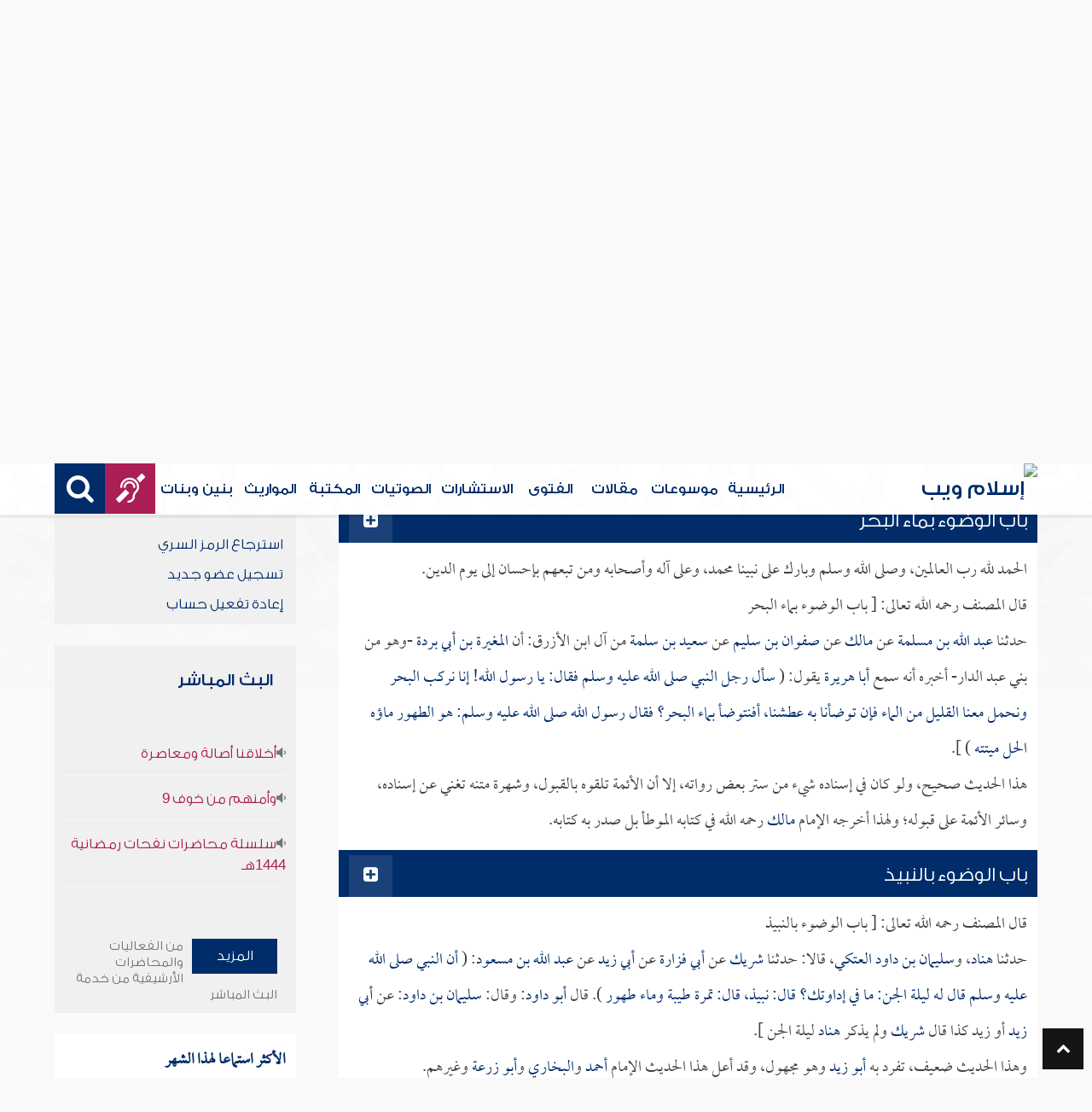

--- FILE ---
content_type: text/html; charset=UTF-8
request_url: https://audio.islamweb.net/audio/index.php/quran_list/wardan/index.php?page=FullContent&full=1&audioid=466897
body_size: 88426
content:


<!DOCTYPE html>
<html>
<head>
	<meta charset="utf-8">
	
    <meta http-equiv="X-UA-Compatible" content="IE=edge" />	
    <meta name="language" content="ar"/>
   <!-- need recache -->   
 
 
<!-- Created Cache file and ready to load from  D:/islamweb_cache2/ar/audio/647a07a9383116dfa4af6ffe5e5ed286 --><title>التفريغ النصي - كتاب الطهارة [3] - للشيخ عبد العزيز بن مرزوق الطريفي</title>
<meta name="description" content="'اكتشف كتاب الطهارة للشيخ عبد العزيز بن مرزوق الطريفي، الذي يتناول أحكام المياه والوضوء، بما في ذلك استخدام ماء البحر، المقدار المجزئ من الماء، والنهي عن الإسراف في استعماله. يناقش الكتاب الأحاديث المتعلقة بالوضوء بالنبيذ، وأهمية إسباغ الوضوء، وآداب الصلاة أثناء الحاجة. يشمل أيضًا توجيهات حول الوضوء في آنية الصفر، وأحاديث عن الوضوء باللبن وعواقب الإسراف. من خلال الشرح الدقيق والمستند إلى السنة، يقدم الطريفي مرجعًا مهمًا للمسلمين لفهم أحكام الطهارة بشكل أفضل.'" />
<meta name="keywords" content="أحكام الطهارة, فوائد الوضوء, ماء البحر, الإسراف في الماء, إسباغ الوضوء, وضوء النبيذ, أحكام المياه, الماء الطهور, الوضوء بالماء, الوضوء في آنية الصفر, كراهة الوضوء, أحكام الجنابة, حديث أبو هريرة, حديث عبد الله بن مسعود, شروط الصلاة, أحكام الجماعة, الخلاء والصلاة, الاصطفاف للصلاة."/>

<meta property="og:url"  content="http://audio.islamweb.net/audio/index.php/quran_list/wardan/index.php?page=FullContent&full=1&audioid=466897" />
<meta property="og:type" content="audio" />
<meta property="og:title"  content="التفريغ النصي - كتاب الطهارة [3] - للشيخ عبد العزيز بن مرزوق الطريفي" />
<meta name="twitter:title" content="التفريغ النصي - كتاب الطهارة [3] - للشيخ عبد العزيز بن مرزوق الطريفي">
<meta property="og:site_name" content="Islamweb إسلام ويب" />
<meta name="twitter:site" content="@islamweb">
<meta property="fb:app_id" content="112918434500" />
<meta property="fb:page_id" content="123118377817104"/>
<meta property="twitter:account_id" content="507101376" />
<meta name="twitter:creator" content="@islamweb">
<meta property="og:description" content="'اكتشف كتاب الطهارة للشيخ عبد العزيز بن مرزوق الطريفي، الذي يتناول أحكام المياه والوضوء، بما في ذلك استخدام ماء البحر، المقدار المجزئ من الماء، والنهي عن الإسراف في استعماله. يناقش الكتاب الأحاديث المتعلقة بالوضوء بالنبيذ، وأهمية إسباغ الوضوء، وآداب الصلاة أثناء الحاجة. يشمل أيضًا توجيهات حول الوضوء في آنية الصفر، وأحاديث عن الوضوء باللبن وعواقب الإسراف. من خلال الشرح الدقيق والمستند إلى السنة، يقدم الطريفي مرجعًا مهمًا للمسلمين لفهم أحكام الطهارة بشكل أفضل.'" />
<meta name="twitter:description" content="'اكتشف كتاب الطهارة للشيخ عبد العزيز بن مرزوق الطريفي، الذي يتناول أحكام المياه والوضوء، بما في ذلك استخدام ماء البحر، المقدار المجزئ من الماء، والنهي عن الإسراف في استعماله. يناقش الكتاب الأحاديث المتعلقة بالوضوء بالنبيذ، وأهمية إسباغ الوضوء، وآداب الصلاة أثناء الحاجة. يشمل أيضًا توجيهات حول الوضوء في آنية الصفر، وأحاديث عن الوضوء باللبن وعواقب الإسراف. من خلال الشرح الدقيق والمستند إلى السنة، يقدم الطريفي مرجعًا مهمًا للمسلمين لفهم أحكام الطهارة بشكل أفضل.'">
<meta name="twitter:card" content="'اكتشف كتاب الطهارة للشيخ عبد العزيز بن مرزوق الطريفي، الذي يتناول أحكام المياه والوضوء، بما في ذلك استخدام ماء البحر، المقدار المجزئ من الماء، والنهي عن الإسراف في استعماله. يناقش الكتاب الأحاديث المتعلقة بالوضوء بالنبيذ، وأهمية إسباغ الوضوء، وآداب الصلاة أثناء الحاجة. يشمل أيضًا توجيهات حول الوضوء في آنية الصفر، وأحاديث عن الوضوء باللبن وعواقب الإسراف. من خلال الشرح الدقيق والمستند إلى السنة، يقدم الطريفي مرجعًا مهمًا للمسلمين لفهم أحكام الطهارة بشكل أفضل.'">
<meta property="og:image" content="http://audio.islamweb.net/content/img/iweblogo.png" />
<meta name="twitter:image" content="http://audio.islamweb.net/content/img/iweblogo.png">


   
   
    <meta name="viewport" content="width=device-width, initial-scale=1">
	<link rel="shortcut icon" href="/audio/content/img/favicon.png">
	<link rel="shortcut icon" href="/audio/content/img/favicon.ico">
	

    <link rel="stylesheet" href="/audio/content/css/style.css?v=1.10" />
    <link rel="stylesheet" href="/audio/content/css/style-ar.css" />

   
   
    <script type="text/javascript" src="/audio/content/js/jquery-1.11.0.min.js"></script>
    <script type="text/javascript" src="/audio/content/js/jquery-easing-1.3.js"></script>
    <script type="text/javascript" src="/audio/content/js/wow.js"></script>
    <script type="text/javascript" src="/audio/content/js/main.js?v=1.3"></script>
    
    <script type="text/javascript" src="/audio/content/lib/owl.carousel/owl.carousel.min.js"></script>
    <link rel="stylesheet" href="/audio/content/lib/owl.carousel/owl.carousel.css" />
    
    <script type="application/javascript" src="/audio/content/lib/fancybox-3/jquery.fancybox.min.js"></script>
      <script type="application/javascript" src="/user_login/ajax/ajaxnew.js?v=1.5"></script>
      <script type="application/javascript" src="/user_login/ajax/scripts.js?v=1"></script>
 
    <link rel="stylesheet" href="/audio/content/lib/fancybox-3/jquery.fancybox.min.css" />
    <script type="text/javascript">
	$("[data-fancybox]").fancybox({});
	</script>
	
	<script type="text/javascript" src="/audio/content/lib/jquery-ui/jquery-ui.min.js"></script>
    <link rel="stylesheet" href="/audio/content/lib/jquery-ui/jquery-ui.min.css" />
    <link rel="stylesheet" type="text/css" href="/javascripts/ratings-v2/css/style.css"/> 
<script type="text/javascript" src="/javascripts/libs/js-cookie.js"></script>
<script type="text/javascript" src="/javascripts/ratings-v2/javascripts/plugin.rating.js?v=1.0"></script>

<script type="application/ld+json">
{
  "@context" : "http://schema.org",
  "@type" : "CreativeWork",
  "name" : "صوتيات إسلام ويب",
  "image": "/content/img/audio-logo.png",
  "url": "http://audio.islamweb.net/audio/",
  "sameAs": [
            "https://www.facebook.com/islamweb.en",
            "https://twitter.com/islamweb",
           "http://www.youtube.com/channel/UCG-LiLFG1TvBOESG6TxcCHA"
           ],
    "potentialAction" : {
      "@type" : "SearchAction",
      "target" : "https://audio.islamweb.net/audio/index.php?page=search&kword={search_term_string}",
    "query-input" : "required name=search_term_string"
  }
}
</script>
<script>
			function notify(text)
			{
				$('.notifybar').html(text).slideDown("slow");
				setTimeout(function(){ $('.notifybar').slideUp("slow");
				}, 3000);
			}
</script>

</head>

<body  itemscope itemtype="http://schema.org/WebPage">
<div class="notifybar" style="display: none;"></div>
<div class="container">
	<header class="" itemscope itemtype="http://www.schema.org/WPHeader">
		<div class="tophead">
		<section>
			<ul class="lang" itemscope itemtype="http://www.schema.org/Language">
				<li itemprop="name"><a itemprop="url" class="active" href="https://www.islamweb.net/ar/index.php">عربي</a></li>
				<li itemprop="name"><a itemprop="url" class="" href="https://www.islamweb.net/es/">Español</a></li>
				<li itemprop="name"><a itemprop="url" class="" href="https://www.islamweb.net/de/">Deutsch</a></li>
				<li itemprop="name"><a itemprop="url" class="" href="https://www.islamweb.net/fr/">Français</a></li>
				<li itemprop="name"><a itemprop="url" href="https://www.islamweb.net/en/">English</a></li>
                <li itemprop="name"><a itemprop="url" href="https://www.islamweb.net/id/">Indonesia</a></li>
			</ul>
			<ul class="social">
				<li><a href="https://www.facebook.com/ar.islamweb/"><i class="fa fa-facebook"></i></a></li>
				<li><a href="https://twitter.com/islamweb"><i class="fa fa-twitter"></i></a></li>
				<li><a href="https://islamweb.net/instagram/"><i class="fa fa-instagram"></i></a></li>
				<li><a href="https://youtube.com/islamweb"><i class="fa fa-youtube-play"></i></a></li>
			</ul>
		</section>
		</div>
		<div class="header willfix head">
		<section>
			<h1 class="logo"><a href="https://www.islamweb.net/ar/"><img src="content/img/logo.png" alt="إسلام ويب" /></a></h1>
			
			<a class="scrollup"><i class="fa fa-chevron-up"></i></a>
			<a class="amobile nav-menu"><span></span><span></span><span></span><span></span><span></span><span></span></a>
			<ul class="menu" itemscope itemtype="https://schema.org/SiteNavigationElement">
				<li itemprop="name"><a itemprop="url"  href="https://www.islamweb.net/ar/">الرئيسية</a></li>
				<li itemprop="name"><a itemprop="url"  href="https://www.islamweb.net/ar/index.php?page=hadith">موسوعات</a></li>
				<li itemprop="name"><a itemprop="url"  href="https://www.islamweb.net/ar/articles/">مقالات</a></li>
				<li itemprop="name"><a itemprop="url"  href="https://www.islamweb.net/ar/fatwa/">الفتوى</a></li>
				<li itemprop="name"><a itemprop="url"  href="https://www.islamweb.net/ar/consult/">الاستشارات</a></li>
				<li itemprop="name"><a itemprop="url"  href="/audio/index.php">الصوتيات</a></li>
				<li itemprop="name"><a itemprop="url"  href="https://www.islamweb.net/ar/library/">المكتبة</a></li>
								<li itemprop="name"><a itemprop="url"  href="https://www.islamweb.net/ar/inheritance/المواريث">المواريث</a></li>
				<li itemprop="name"><a itemprop="url"  href="https://kids.islamweb.net/kids/ar/">بنين وبنات</a></li>
				<li class="ai" itemprop="name"><a itemprop="url"  href="https://www.islamweb.net/deaf/"><i class="fa fa-deaf"></i></a></li>
				<li class="ai opensearch"><a><i class="fa fa-search"></i></a></li>
			</ul>
<script  type="text/javascript" >

function funSearch(e)
{
var unicode=e.keyCode? e.keyCode : e.charCode
//alert(unicode);
//document.getElementById("kword").value
if (unicode==13)  
audiosearch();
}

function audiosearch() 
{
	var kword=document.getElementById("kword");

   if ( kword.value.length < 3 )
      alert("  الرجاء ادخال مالايقل عن ثلاثة أحرف للبحث ");
    else
      window.location = ("index.php?page=search&kword="+ kword.value  );
 
 };

</script>            
			<div class="searchbar animated bounceInUp">
				<input type="text" class="srbartext" name="kword" id="kword" onkeypress="funSearch(event)" placeholder="كلمات البحث" />
				<!-- <a class="websearch" href="#">بحث تفصيلي</a>
				<i class="fa fa-keyboard-o"></i> -->
				<input type="submit" class="srbarsubmit" value="&#xf002;" onclick="audiosearch()" />
			</div>
		</section>
		</div>
	</header>
<div class="portalpage">
	
	<div class="portalheader">
		<section>
		<h1 class="logo"><a href="index.php"><img src="content/img/ico-audio.png" alt="" /> الصوتيات</a></h1>
			<a class="amobile nav-menu"><span></span><span></span><span></span><span></span><span></span><span></span></a>
<ul class="menu">
	<li><a href="index.php?page=qareelast"><img src="content/img/ico-42.png" alt="" /> القرآن الكريم</a></li>
	<li><a href="index.php?page=lectures"><img src="content/img/ico-40.png" alt="" /> علماء ودعاة</a></li>
	<li><a href="index.php?page=rewayat"><img src="content/img/ico-43.png" alt="" /> القراءات العشر</a></li>
	<li><a href="index.php?page=newtree"><img src="content/img/ico-44.png" alt="" /> الشجرة العلمية</a></li>
	<li><a href="index.php?page=live"><img src="content/img/ico-45.png" alt="" /> البث المباشر</a></li>
	<li><a href="index.php?page=uploadnew"><img src="content/img/ico-46.png" alt="" /> شارك بملفاتك</a></li>
</ul>
<input type="hidden" autofocus="true" /> 			
			<!-- need recache --><!-- Created Cache file and ready to load from  D:/islamweb_cache2/ar/audio/1d05df27df5fd5a472f249f2fccee1a3 -->
    <script type="text/javascript" src="/player/jquery.jplayer.js"></script>
    <link href="/player/skin/shaf.skin/jplayer.shaf.skin.css?v=1.3" rel="stylesheet" type="text/css"  />
 
	<script type="text/javascript" src="/player/quran.lecture.player.js?v=1.7"></script> 
		<div align="center">
        <div id="jquery_jplayer" class="jp-jplayer"></div>
        <div class="jp-type-single">
       <div class="jp-no-solution">
        <span>Update Required</span>
        To play the media you will need to either update your browser to a recent version or update your <a href="http://get.adobe.com/flashplayer/" target="_blank">Flash plugin</a>.
         </div>
        </div>
      
        <div id="quranpage" class="quranpage">
     
        <div id="playlist" style="display: none;" >
        </div>
    <input type="hidden" id="currentpage" name="currentpage" value="" />
    <input type="hidden" id="currentsora" name="currentsora" value="" />
    <input type="hidden" id="currentaya" name="currentaya" value='' />
    
    
        </div>
         <div style="float:right;visibility:hidden"><div  id="mutebutton"   title="mute"></div><div class="jp-volume-bar" style="float: left;margin-top:5px">
          <div class="jp-volume-bar-value"></div>
         </div><div  id="unmutebutton"    title="unmute"></div></div><div style="clear:both"></div>
         <div style="position: relative;visibility:hidden">
         <div id="shafplayer" style="position:absolute;left:0px;top:0px;">
         <div class="shaf_player"><div id="durationTime"></div><div class="jp-progress" style="height:10px;"><div class="jp-seek-bar"><div class="jp-play-bar"></div></div></div><div id="currentTime"></div><div id="stopbutton"></div><div id="pausebutton"></div><div id="playbutton"></div></div>
         </div>
        
         </div>
         </div>			<ol itemscope itemtype="https://schema.org/BreadcrumbList">
				<li itemprop="itemListElement" itemscope="" itemtype="https://schema.org/ListItem"><a itemprop="item" href="index.php"><i class="fa fa-home"></i><span itemprop="name"> الصوتيات</span></a><meta itemprop="position" content="1"></li>
				
				<li itemprop="itemListElement" itemscope="" itemtype="https://schema.org/ListItem"><a itemprop="item" href="index.php?page=lectures"><span itemprop="name"> علماء ودعاة</span></a><meta itemprop="position" content="2"></li>
							<li itemprop="itemListElement" itemscope="" itemtype="https://schema.org/ListItem"><a itemprop="item" href="index.php?page=lectures&read=1"><span itemprop="name"> محاضرات مفرغة </span></a><meta itemprop="position" content="3"></li>

				<li itemprop="itemListElement" itemscope="" itemtype="https://schema.org/ListItem"><a itemprop="item" href="index.php?page=lecview&sid=2102&read=1"><span itemprop="name"> عبد العزيز بن مرزوق الطريفي </span> </a><meta itemprop="position" content="4"></li>
			
				<li itemprop="itemListElement" itemscope="" itemtype="https://schema.org/ListItem"><a itemprop="item" href="index.php?page=lecview&sid=2102&read=1&lg=7422"><span itemprop="name">التعليق على سنن أبي داود</span></a><meta itemprop="position" content="5"></li>
								<li>كتاب الطهارة [3]</li>
			</ol>
		</section>
	</div>
	
	<section>
	<div class="right-nav">
		<div class="mainitem">
			
			<h1 class="big">
<a href="index.php?page=audioinfo&audioid=466897">كتاب الطهارة [3]</a><span><a style="color: #ab1e56" href="index.php?page=lecview&sid=2102">للشيخ : عبد العزيز بن مرزوق الطريفي</a></span>
			</h1>
			<div class="mainitemdetails">
			
				<div class="itemshare">
					    
    <!-- facebook -->
    
    <table class="GlobalShareBox" >
    <tr><td>
    
    <div class="facebook">
    
    <div id="fb-root"></div>
    
    <script>(function(d, s, id) {
    
      var js, fjs = d.getElementsByTagName(s)[0];
    
      if (d.getElementById(id)) return;
    
      js = d.createElement(s); js.id = id;
    
      //js.src = "//connect.facebook.net/en_GB/all.js#xfbml=1";
      js.src = "//connect.facebook.net/en_US/all.js#xfbml=1";
    
      fjs.parentNode.insertBefore(js, fjs);
    
    }(document, 'script', 'facebook-jssdk'));</script>
    
    
    
    <div class="fb-like" data-send="false" data-layout="button_count" data-show-faces="false" data-font="verdana" style="margin: -18px 5px 0 5px;"></div>
    
    </div>
    
    </td><td>
    
    <div class="facebook2">
    
    <div id="fb-root"></div>
    <a href="#" 
      onclick="
        window.open(
          'https://www.facebook.com/sharer/sharer.php?u='+encodeURIComponent(location.href), 
          'facebook-share-dialog', 
          'width=626,height=436'); 
        return false;">
      <img src="/globals/images/fshare2.jpg" style="margin: 10px 5px 0 5px;" />
    </a>
    </div>
    
    </td><td>
    
    
    
    
    <!-- end facebook -->
    
    
    
    
    
    
    
    <!-- twitter -->
    
    <div class="twitter" style="margin: 10px 5px 0 5px;">
    
    <a href="https://twitter.com/share" class="twitter-share-button" data-lang="en">Tweet</a>
    
    <script>!function(d,s,id){var js,fjs=d.getElementsByTagName(s)[0];if(!d.getElementById(id)){js=d.createElement(s);js.id=id;js.src="//platform.twitter.com/widgets.js";fjs.parentNode.insertBefore(js,fjs);}}(document,"script","twitter-wjs");</script>
    
    </div>
    
    <!-- end twitter -->
    
    
    </td><td>
    	<script>
$(document).ready(function() {
		var isMobile = {
    Android: function() {
        return navigator.userAgent.match(/Android/i);
    },
    BlackBerry: function() {
        return navigator.userAgent.match(/BlackBerry/i);
    },
    iOS: function() {
        return navigator.userAgent.match(/iPhone|iPad|iPod/i);
    },
    Opera: function() {
        return navigator.userAgent.match(/Opera Mini/i);
    },
    Windows: function() {
        return navigator.userAgent.match(/IEMobile/i);
    },
    any: function() {
        return (isMobile.Android() || isMobile.BlackBerry() || isMobile.iOS() || isMobile.Opera() || isMobile.Windows());
    }
};
 $(document).on("click", '.whatsapp', function() {
        var message = encodeURIComponent(location.href);//+ " - " + encodeURIComponent(url);
        if( isMobile.any() ) {
            var whatsapp_url = "whatsapp://send?text=" + message;
            window.location.href = whatsapp_url;
        } else {
	       window.open(
          'https://api.whatsapp.com/send?text='+encodeURIComponent(location.href), 
          'whatsapp-share', 
          'width=626,height=436');
            
        }
    });
});
</script>
    	<div><a href="#" class="whatsapp"><i class="fa fa-whatsapp" style="font-size: 1.3em;color: #00e676;vertical-align: bottom;"  aria-hidden="true"></i></a></div>
    
    </td>
    </tr></table>
    
    				</div>
			</div>
		</div>
		
		<li  class="itemplayer lineborder trpoem" style="height: auto !important"  data-fileexists="1" id="poem-line-466897">
			<a class="icoink icoinktxt openall" title="تحميل التفريغ النصي الكامل" href="#"><i class="fa fa-file-text"></i>&nbsp;التفريغ النصي الكامل</a>
<!-- 			<a class="icoink icoinktxt closeall" title="Close all" href="#"><i class="fa fa-file-text"></i>&nbsp;Close all</a> -->
			<a url='https://lecture-h9afefaff7fjc2h3.z01.azurefd.net/audio/lecturs/AbdulAzizTarifi/10349/10349.mp3' title_data="" id_data="466897" onclick="gtag('event', 'Play',{'event_label': '466897:','event_category':'audios_Lectures_A'});" title="استماع" class="playquranfiles icoink"  href="javascript:void(0)" id="Play_466897" data-file="https://lecture-h9afefaff7fjc2h3.z01.azurefd.net/audio/lecturs/AbdulAzizTarifi/10349/10349.mp3" data-btplay="fa-playy" data-btplaying="fa-circle-o-notch fa-spin" ><i class="fa fa-play"></i></a>
			<a class="icoink" onclick="gtag('event', 'Download',{'event_label': '466897:كتاب الطهارة [3]','event_category':'audios_Lectures_A'});" title="تحميل المادة" href="downloadmp3.php?audioid=466897"><i class="fa fa-download"></i></a>
			<a class="icoink" title="ابلاغ عن وجود مشكلة بالملف الصوتي" href="#" data-fancybox="" data-src="/audio/ajax/index.php?page=reporterror&audioid=466897"><i class="fa fa-exclamation-triangle"></i></a>
		</li>
		<div class="clear" style="height:20px;"></div>
		
		<div class="fulltxt">
		ورد في السنة من أحكام المياه الوضوء بماء البحر وهو حديث: هو الطهور ماؤه الحل ميتته، وقد تلقاه الأئمة بالقبول، كما ورد بيان المقدار المجزئ من الماء في الوضوء، والنهي عن الإسراف في استعمال الماء، مع وجوب إسباغ الوضوء.		</div>
		<div id="accordion">
						<h3>
			<div class="rwayabar rwmin">
				<ol><li>&nbsp;<i class="fa fa-plus-square"></i>&nbsp;</li></ol>
				
				<h3 data-id="466899" data-index="0">باب الوضوء بماء البحر</h3>
				
			</div>
						</h3>
			
			<div class="fulltxt">
				<p> الحمد لله رب العالمين، وصلى الله وسلم وبارك على نبينا محمد، وعلى آله وأصحابه ومن تبعهم بإحسان إلى يوم الدين.</p><p>قال المصنف رحمه الله تعالى: [ باب الوضوء بماء البحر</p><p>حدثنا <a  name=alam1002464 href="index.php?fuseaction=ft&contentaudioid=466897-466899&ftp=alam&id=1002464&spid=2102" title="انقر للبحث عن هذه المعلومة" class=alam><span class="alam">عبد الله بن مسلمة</span></A> عن <a  name=alam1000045 href="index.php?fuseaction=ft&contentaudioid=466897-466899&ftp=alam&id=1000045&spid=2102" title="انقر للبحث عن هذه المعلومة" class=alam><span class="alam">مالك</span></A> عن <a  name=alam1000440 href="index.php?fuseaction=ft&contentaudioid=466897-466899&ftp=alam&id=1000440&spid=2102" title="انقر للبحث عن هذه المعلومة" class=alam><span class="alam">صفوان بن سليم</span></A> عن <a  name=alam1000439 href="index.php?fuseaction=ft&contentaudioid=466897-466899&ftp=alam&id=1000439&spid=2102" title="انقر للبحث عن هذه المعلومة" class=alam><span class="alam">سعيد بن سلمة</span></A> من آل ابن الأزرق: أن <a  name=alam1000431 href="index.php?fuseaction=ft&contentaudioid=466897-466899&ftp=alam&id=1000431&spid=2102" title="انقر للبحث عن هذه المعلومة" class=alam><span class="alam">المغيرة بن أبي بردة</span></A> -وهو من بني عبد الدار- أخبره أنه سمع <a  name=alam1000057 href="index.php?fuseaction=ft&contentaudioid=466897-466899&ftp=alam&id=1000057&spid=2102" title="انقر للبحث عن هذه المعلومة" class=alam><span class="alam">أبا هريرة</span></A> يقول: (<a  name=hadeeth7007391 href="index.php?fuseaction=ft&contentaudioid=466897-466899&ftp=hadeeth&id=7007391&spid=2102" title="انقر للبحث عن هذه المعلومة" class=hadeeth><span class="hadeeth"> سأل رجل النبي صلى الله عليه وسلم فقال: يا رسول الله! إنا نركب البحر ونحمل معنا القليل من الماء فإن توضأنا به عطشنا، أفنتوضأ بماء البحر؟ فقال رسول الله صلى الله عليه وسلم: هو الطهور ماؤه الحل ميتته </span></A>) ].</p><p>هذا الحديث صحيح، ولو كان في إسناده شيء من ستر بعض رواته، إلا أن الأئمة تلقوه بالقبول، وشهرة متنه تغني عن إسناده، وسائر الأئمة على قبوله؛ ولهذا أخرجه الإمام <a  name=alam1000045 href="index.php?fuseaction=ft&contentaudioid=466897-466899&ftp=alam&id=1000045&spid=2102" title="انقر للبحث عن هذه المعلومة" class=alam><span class="alam">مالك</span></A> رحمه الله في كتابه الموطأ بل صدر به كتابه. </p>			</div>
			
					<h3>
			<div class="rwayabar rwmin">
				<ol><li>&nbsp;<i class="fa fa-plus-square"></i>&nbsp;</li></ol>
				
				<h3 data-id="466900" data-index="1">باب الوضوء بالنبيذ</h3>
				
			</div>
						</h3>
			
			<div class="fulltxt">
				<p> قال المصنف رحمه الله تعالى: [ باب الوضوء بالنبيذ</p><p>حدثنا <a  name=alam1003320 href="index.php?fuseaction=ft&contentaudioid=466897-466900&ftp=alam&id=1003320&spid=2102" title="انقر للبحث عن هذه المعلومة" class=alam><span class="alam">هناد</span></A>، و<a  name=alam1000254 href="index.php?fuseaction=ft&contentaudioid=466897-466900&ftp=alam&id=1000254&spid=2102" title="انقر للبحث عن هذه المعلومة" class=alam><span class="alam">سليمان بن داود العتكي</span></A>، قالا: حدثنا <a  name=alam1000302 href="index.php?fuseaction=ft&contentaudioid=466897-466900&ftp=alam&id=1000302&spid=2102" title="انقر للبحث عن هذه المعلومة" class=alam><span class="alam">شريك</span></A> عن <a  name=alam1000418 href="index.php?fuseaction=ft&contentaudioid=466897-466900&ftp=alam&id=1000418&spid=2102" title="انقر للبحث عن هذه المعلومة" class=alam><span class="alam">أبي فزارة</span></A> عن <a  name=alam1000724 href="index.php?fuseaction=ft&contentaudioid=466897-466900&ftp=alam&id=1000724&spid=2102" title="انقر للبحث عن هذه المعلومة" class=alam><span class="alam">أبي زيد</span></A> عن <a  name=alam1000039 href="index.php?fuseaction=ft&contentaudioid=466897-466900&ftp=alam&id=1000039&spid=2102" title="انقر للبحث عن هذه المعلومة" class=alam><span class="alam">عبد الله بن مسعود</span></A>: (<a  name=hadeeth7008873 href="index.php?fuseaction=ft&contentaudioid=466897-466900&ftp=hadeeth&id=7008873&spid=2102" title="انقر للبحث عن هذه المعلومة" class=hadeeth><span class="hadeeth"> أن النبي صلى الله عليه وسلم قال له ليلة الجن: ما في إداوتك؟ قال: نبيذ، قال: تمرة طيبة وماء طهور </span></A>). قال <a  name=alam1000019 href="index.php?fuseaction=ft&contentaudioid=466897-466900&ftp=alam&id=1000019&spid=2102" title="انقر للبحث عن هذه المعلومة" class=alam><span class="alam">أبو داود</span></A>: وقال: <a  name=alam1000254 href="index.php?fuseaction=ft&contentaudioid=466897-466900&ftp=alam&id=1000254&spid=2102" title="انقر للبحث عن هذه المعلومة" class=alam><span class="alam">سليمان بن داود</span></A>: عن <a  name=alam1000724 href="index.php?fuseaction=ft&contentaudioid=466897-466900&ftp=alam&id=1000724&spid=2102" title="انقر للبحث عن هذه المعلومة" class=alam><span class="alam">أبي زيد</span></A> أو زيد كذا قال <a  name=alam1000302 href="index.php?fuseaction=ft&contentaudioid=466897-466900&ftp=alam&id=1000302&spid=2102" title="انقر للبحث عن هذه المعلومة" class=alam><span class="alam">شريك</span></A> ولم يذكر <a  name=alam1003320 href="index.php?fuseaction=ft&contentaudioid=466897-466900&ftp=alam&id=1003320&spid=2102" title="انقر للبحث عن هذه المعلومة" class=alam><span class="alam">هناد</span></A> ليلة الجن ].</p><p>وهذا الحديث ضعيف، تفرد به <a  name=alam1000724 href="index.php?fuseaction=ft&contentaudioid=466897-466900&ftp=alam&id=1000724&spid=2102" title="انقر للبحث عن هذه المعلومة" class=alam><span class="alam">أبو زيد</span></A> وهو مجهول، وقد أعل هذا الحديث الإمام <a  name=alam1000024 href="index.php?fuseaction=ft&contentaudioid=466897-466900&ftp=alam&id=1000024&spid=2102" title="انقر للبحث عن هذه المعلومة" class=alam><span class="alam">أحمد</span></A> و<a  name=alam1000026 href="index.php?fuseaction=ft&contentaudioid=466897-466900&ftp=alam&id=1000026&spid=2102" title="انقر للبحث عن هذه المعلومة" class=alam><span class="alam">البخاري</span></A> و<a  name=alam1000122 href="index.php?fuseaction=ft&contentaudioid=466897-466900&ftp=alam&id=1000122&spid=2102" title="انقر للبحث عن هذه المعلومة" class=alam><span class="alam">أبو زرعة</span></A> وغيرهم.</p><p>قال المصنف رحمه الله تعالى: [ حدثنا <a  name=alam1004902 href="index.php?fuseaction=ft&contentaudioid=466897-466900&ftp=alam&id=1004902&spid=2102" title="انقر للبحث عن هذه المعلومة" class=alam><span class="alam">موسى بن إسماعيل</span></A>، حدثنا <a  name=alam1000639 href="index.php?fuseaction=ft&contentaudioid=466897-466900&ftp=alam&id=1000639&spid=2102" title="انقر للبحث عن هذه المعلومة" class=alam><span class="alam">وهيب</span></A> عن <a  name=alam1000298 href="index.php?fuseaction=ft&contentaudioid=466897-466900&ftp=alam&id=1000298&spid=2102" title="انقر للبحث عن هذه المعلومة" class=alam><span class="alam">داود</span></A> عن <a  name=alam1000177 href="index.php?fuseaction=ft&contentaudioid=466897-466900&ftp=alam&id=1000177&spid=2102" title="انقر للبحث عن هذه المعلومة" class=alam><span class="alam">عامر</span></A> عن <a  name=alam1000142 href="index.php?fuseaction=ft&contentaudioid=466897-466900&ftp=alam&id=1000142&spid=2102" title="انقر للبحث عن هذه المعلومة" class=alam><span class="alam">علقمة</span></A>، قال: قلت ل<a  name=alam1000039 href="index.php?fuseaction=ft&contentaudioid=466897-466900&ftp=alam&id=1000039&spid=2102" title="انقر للبحث عن هذه المعلومة" class=alam><span class="alam">عبد الله بن مسعود</span></A>: (<a  name=hadeeth7008874 href="index.php?fuseaction=ft&contentaudioid=466897-466900&ftp=hadeeth&id=7008874&spid=2102" title="انقر للبحث عن هذه المعلومة" class=hadeeth><span class="hadeeth"> من كان منكم مع رسول الله صلى الله عليه وسلم ليلة الجن؟ فقال: ما كان معه منا أحد </span></A>).</p><p>حدثنا <a  name=alam1002535 href="index.php?fuseaction=ft&contentaudioid=466897-466900&ftp=alam&id=1002535&spid=2102" title="انقر للبحث عن هذه المعلومة" class=alam><span class="alam">محمد بن بشار</span></A>، قال: حدثنا <a  name=alam1000115 href="index.php?fuseaction=ft&contentaudioid=466897-466900&ftp=alam&id=1000115&spid=2102" title="انقر للبحث عن هذه المعلومة" class=alam><span class="alam">عبد الرحمن</span></A>، حدثنا <a  name=alam1006758 href="index.php?fuseaction=ft&contentaudioid=466897-466900&ftp=alam&id=1006758&spid=2102" title="انقر للبحث عن هذه المعلومة" class=alam><span class="alam">بشر بن منصور</span></A> عن <a  name=alam1000139 href="index.php?fuseaction=ft&contentaudioid=466897-466900&ftp=alam&id=1000139&spid=2102" title="انقر للبحث عن هذه المعلومة" class=alam><span class="alam">ابن جريج</span></A> عن <a  name=alam1000069 href="index.php?fuseaction=ft&contentaudioid=466897-466900&ftp=alam&id=1000069&spid=2102" title="انقر للبحث عن هذه المعلومة" class=alam><span class="alam">عطاء</span></A>: أنه كره الوضوء باللبن والنبيذ، وقال: إن التيمم أعجب إلي منه.</p><p>حدثنا <a  name=alam1002535 href="index.php?fuseaction=ft&contentaudioid=466897-466900&ftp=alam&id=1002535&spid=2102" title="انقر للبحث عن هذه المعلومة" class=alam><span class="alam">محمد بن بشار</span></A>، حدثنا <a  name=alam1000115 href="index.php?fuseaction=ft&contentaudioid=466897-466900&ftp=alam&id=1000115&spid=2102" title="انقر للبحث عن هذه المعلومة" class=alam><span class="alam">عبد الرحمن</span></A> -يعني: <a  name=alam1000115 href="index.php?fuseaction=ft&contentaudioid=466897-466900&ftp=alam&id=1000115&spid=2102" title="انقر للبحث عن هذه المعلومة" class=alam><span class="alam">ابن مهدي</span></A>- قال: حدثنا <a  name=alam1006753 href="index.php?fuseaction=ft&contentaudioid=466897-466900&ftp=alam&id=1006753&spid=2102" title="انقر للبحث عن هذه المعلومة" class=alam><span class="alam">أبو خلدة</span></A>، قال: سألت <a  name=alam1000412 href="index.php?fuseaction=ft&contentaudioid=466897-466900&ftp=alam&id=1000412&spid=2102" title="انقر للبحث عن هذه المعلومة" class=alam><span class="alam">أبا العالية</span></A> عن رجل أصابته جنابة وليس عنده ماء وعنده نبيذ، أيغتسل به؟ قال: لا ].</p><p>وهذا من <a  name=alam1000019 href="index.php?fuseaction=ft&contentaudioid=466897-466900&ftp=alam&id=1000019&spid=2102" title="انقر للبحث عن هذه المعلومة" class=alam><span class="alam">أبي داود</span></A> رحمه الله يريد إعلال المرفوع بالمقطوع، وهو أثر <a  name=alam1000069 href="index.php?fuseaction=ft&contentaudioid=466897-466900&ftp=alam&id=1000069&spid=2102" title="انقر للبحث عن هذه المعلومة" class=alam><span class="alam">عطاء</span></A>، وهذا من نفس العلل عند بعض الأئمة عليهم رحمة الله: أنهم يعلون الحديث المرفوع بأثر مقطوع يخالفه؛ ولهذا جاء بأثر <a  name=alam1000069 href="index.php?fuseaction=ft&contentaudioid=466897-466900&ftp=alam&id=1000069&spid=2102" title="انقر للبحث عن هذه المعلومة" class=alam><span class="alam">عطاء</span></A> الذي يخالف الحديث المرفوع في ذلك، وهو (تمرة طيبة وماء طهور)، جاء بكراهة <a  name=alam1000069 href="index.php?fuseaction=ft&contentaudioid=466897-466900&ftp=alam&id=1000069&spid=2102" title="انقر للبحث عن هذه المعلومة" class=alam><span class="alam">عطاء</span></A> ليعله.</p><p>وهذا عند الأئمة عليهم رحمة الله نَفَس ضيق لا يستعملونه دائماً، فهم يستعملونه مع كبار العلياء -والعلياء من فقهاء المدينة ومكة- وذلك لأنهم في معاقل الوحي وأعلم الناس به، بخلاف الآفاقيين، والآفاقيون العلماء يعلون بهم إذا كان لهم رواية في ذات الحديث، يعلون المرفوع بالمقطوع والموقوف بالمقطوع، والمرفوع يعلونه بالموقوف. </p>			</div>
			
					<h3>
			<div class="rwayabar rwmin">
				<ol><li>&nbsp;<i class="fa fa-plus-square"></i>&nbsp;</li></ol>
				
				<h3 data-id="466901" data-index="2">باب أيصلي الرجل وهو حاقن</h3>
				
			</div>
						</h3>
			
			<div class="fulltxt">
				<p> قال المصنف رحمه الله تعالى: [ باب أيصلي الرجل وهو حاقن؟</p><p>حدثنا <a  name=alam1005259 href="index.php?fuseaction=ft&contentaudioid=466897-466901&ftp=alam&id=1005259&spid=2102" title="انقر للبحث عن هذه المعلومة" class=alam><span class="alam">أحمد بن يونس</span></A>، قال حدثنا <a  name=alam1000588 href="index.php?fuseaction=ft&contentaudioid=466897-466901&ftp=alam&id=1000588&spid=2102" title="انقر للبحث عن هذه المعلومة" class=alam><span class="alam">زهير</span></A>، قال: حدثنا <a  name=alam1001025 href="index.php?fuseaction=ft&contentaudioid=466897-466901&ftp=alam&id=1001025&spid=2102" title="انقر للبحث عن هذه المعلومة" class=alam><span class="alam">هشام بن عروة</span></A> عن أبيه عن <a  name=alam1006762 href="index.php?fuseaction=ft&contentaudioid=466897-466901&ftp=alam&id=1006762&spid=2102" title="انقر للبحث عن هذه المعلومة" class=alam><span class="alam">عبد الله بن الأرقم</span></A>: (<a  name=hadeeth7008890 href="index.php?fuseaction=ft&contentaudioid=466897-466901&ftp=hadeeth&id=7008890&spid=2102" title="انقر للبحث عن هذه المعلومة" class=hadeeth><span class="hadeeth"> أنه خرج حاجاً أو معتمراً ومعه الناس، وهو يؤمهم، فلما كان ذات يوم أقام الصلاة -صلاة الصبح- ثم قال: ليتقدم أحدكم وذهب الخلاء، فإني سمعت رسول الله صلى الله عليه وسلم، يقول: إذا أراد أحدكم أن يذهب الخلاء وقامت الصلاة، فليبدأ بالخلاء </span></A>)، قال <a  name=alam1000019 href="index.php?fuseaction=ft&contentaudioid=466897-466901&ftp=alam&id=1000019&spid=2102" title="انقر للبحث عن هذه المعلومة" class=alam><span class="alam">أبو داود</span></A>: روى <a  name=alam1000639 href="index.php?fuseaction=ft&contentaudioid=466897-466901&ftp=alam&id=1000639&spid=2102" title="انقر للبحث عن هذه المعلومة" class=alam><span class="alam">وهيب بن خالد</span></A> و <a  name=alam1004862 href="index.php?fuseaction=ft&contentaudioid=466897-466901&ftp=alam&id=1004862&spid=2102" title="انقر للبحث عن هذه المعلومة" class=alam><span class="alam">شعيب بن إسحاق</span></A> و <a  name=alam1003504 href="index.php?fuseaction=ft&contentaudioid=466897-466901&ftp=alam&id=1003504&spid=2102" title="انقر للبحث عن هذه المعلومة" class=alam><span class="alam">أبو ضمرة</span></A> هذا الحديث عن <a  name=alam1001025 href="index.php?fuseaction=ft&contentaudioid=466897-466901&ftp=alam&id=1001025&spid=2102" title="انقر للبحث عن هذه المعلومة" class=alam><span class="alam">هشام بن عروة</span></A> عن أبيه عن رجل حدثه عن <a  name=alam1006762 href="index.php?fuseaction=ft&contentaudioid=466897-466901&ftp=alam&id=1006762&spid=2102" title="انقر للبحث عن هذه المعلومة" class=alam><span class="alam">عبد الله بن أرقم</span></A>، والأكثر الذين رووه عن <a  name=alam1001025 href="index.php?fuseaction=ft&contentaudioid=466897-466901&ftp=alam&id=1001025&spid=2102" title="انقر للبحث عن هذه المعلومة" class=alam><span class="alam">هشام</span></A> قالوا كما قال <a  name=alam1000588 href="index.php?fuseaction=ft&contentaudioid=466897-466901&ftp=alam&id=1000588&spid=2102" title="انقر للبحث عن هذه المعلومة" class=alam><span class="alam">زهير</span></A> .</p><p>حدثنا <a  name=alam1000024 href="index.php?fuseaction=ft&contentaudioid=466897-466901&ftp=alam&id=1000024&spid=2102" title="انقر للبحث عن هذه المعلومة" class=alam><span class="alam">أحمد بن محمد بن حنبل</span></A>، وحدثنا <a  name=alam1000527 href="index.php?fuseaction=ft&contentaudioid=466897-466901&ftp=alam&id=1000527&spid=2102" title="انقر للبحث عن هذه المعلومة" class=alam><span class="alam">مسدد</span></A>، و <a  name=alam1004590 href="index.php?fuseaction=ft&contentaudioid=466897-466901&ftp=alam&id=1004590&spid=2102" title="انقر للبحث عن هذه المعلومة" class=alam><span class="alam">محمد بن عيسى</span></A> المعنى، قالوا: حدثنا <a  name=alam1000250 href="index.php?fuseaction=ft&contentaudioid=466897-466901&ftp=alam&id=1000250&spid=2102" title="انقر للبحث عن هذه المعلومة" class=alam><span class="alam">يحيى بن سعيد</span></A> عن <a  name=alam1006752 href="index.php?fuseaction=ft&contentaudioid=466897-466901&ftp=alam&id=1006752&spid=2102" title="انقر للبحث عن هذه المعلومة" class=alam><span class="alam">أبي حزرة</span></A>، حدثنا <a  name=alam1001868 href="index.php?fuseaction=ft&contentaudioid=466897-466901&ftp=alam&id=1001868&spid=2102" title="انقر للبحث عن هذه المعلومة" class=alam><span class="alam">عبد الله بن محمد</span></A> -قال <a  name=alam1004590 href="index.php?fuseaction=ft&contentaudioid=466897-466901&ftp=alam&id=1004590&spid=2102" title="انقر للبحث عن هذه المعلومة" class=alam><span class="alam">ابن عيسى</span></A> في حديثه: <a  name=alam1001868 href="index.php?fuseaction=ft&contentaudioid=466897-466901&ftp=alam&id=1001868&spid=2102" title="انقر للبحث عن هذه المعلومة" class=alam><span class="alam">ابن أبي بكر</span></A>، ثم اتفقوا- أخو <a  name=alam1000729 href="index.php?fuseaction=ft&contentaudioid=466897-466901&ftp=alam&id=1000729&spid=2102" title="انقر للبحث عن هذه المعلومة" class=alam><span class="alam">القاسم بن محمد</span></A>، قال: (<a  name=hadeeth7008891 href="index.php?fuseaction=ft&contentaudioid=466897-466901&ftp=hadeeth&id=7008891&spid=2102" title="انقر للبحث عن هذه المعلومة" class=hadeeth><span class="hadeeth"> كنا عند <a  name=alam1000037 href="index.php?fuseaction=ft&contentaudioid=466897-466901&ftp=alam&id=1000037&spid=2102" title="انقر للبحث عن هذه المعلومة" class=alam><span class="alam">عائشة</span></A> فجيء بطعامها، فقام <a  name=alam1000729 href="index.php?fuseaction=ft&contentaudioid=466897-466901&ftp=alam&id=1000729&spid=2102" title="انقر للبحث عن هذه المعلومة" class=alam><span class="alam">القاسم</span></A> يصلي، فقالت: سمعت رسول الله صلى الله عليه وسلم يقول: لا يصلى بحضرة الطعام، ولا وهو يدافعه الأخبثان </span></A>) ].</p><p>وفي حديث <a  name=alam1006762 href="index.php?fuseaction=ft&contentaudioid=466897-466901&ftp=alam&id=1006762&spid=2102" title="انقر للبحث عن هذه المعلومة" class=alam><span class="alam">عبد الله بن أرقم</span></A> أنه لا ينبغي للإمام أن يثقل على الجماعة لشغل عرض له، وهنا أناب غيره ليذهب ليتوضأ، وهذا وإن كان الوقت يسيراً أن يقضيه الإنسان، إلا أن الرفق بالجماعة أولى.</p><p>قال المصنف رحمه الله تعالى: [ حدثنا <a  name=alam1004590 href="index.php?fuseaction=ft&contentaudioid=466897-466901&ftp=alam&id=1004590&spid=2102" title="انقر للبحث عن هذه المعلومة" class=alam><span class="alam">محمد بن عيسى</span></A>، قال: حدثنا <a  name=alam1000799 href="index.php?fuseaction=ft&contentaudioid=466897-466901&ftp=alam&id=1000799&spid=2102" title="انقر للبحث عن هذه المعلومة" class=alam><span class="alam">ابن عياش</span></A> عن <a  name=alam1000684 href="index.php?fuseaction=ft&contentaudioid=466897-466901&ftp=alam&id=1000684&spid=2102" title="انقر للبحث عن هذه المعلومة" class=alam><span class="alam">حبيب بن صالح</span></A> عن <a  name=alam1003482 href="index.php?fuseaction=ft&contentaudioid=466897-466901&ftp=alam&id=1003482&spid=2102" title="انقر للبحث عن هذه المعلومة" class=alam><span class="alam">يزيد بن شريح الحضرمي</span></A> عن <a  name=alam1003361 href="index.php?fuseaction=ft&contentaudioid=466897-466901&ftp=alam&id=1003361&spid=2102" title="انقر للبحث عن هذه المعلومة" class=alam><span class="alam">أبي حي المؤذن</span></A> عن <a  name=alam1000435 href="index.php?fuseaction=ft&contentaudioid=466897-466901&ftp=alam&id=1000435&spid=2102" title="انقر للبحث عن هذه المعلومة" class=alam><span class="alam">ثوبان</span></A>، قال: قال رسول الله صلى الله عليه وسلم: (<a  name=hadeeth7008892 href="index.php?fuseaction=ft&contentaudioid=466897-466901&ftp=hadeeth&id=7008892&spid=2102" title="انقر للبحث عن هذه المعلومة" class=hadeeth><span class="hadeeth"> ثلاث لا يحل لأحد أن يفعلهن: لا يؤم رجل قوماً فيخص نفسه بالدعاء دونهم، فإن فعل فقد خانهم، ولا ينظر في قعر بيت قبل أن يستأذن، فإن فعل فقد دخل، ولا يصلي وهو حقن حتى يتخفف </span></A>) ].</p><p>هذا الحديث فيه <a  name=alam1003482 href="index.php?fuseaction=ft&contentaudioid=466897-466901&ftp=alam&id=1003482&spid=2102" title="انقر للبحث عن هذه المعلومة" class=alam><span class="alam">يزيد</span></A> وكذلك شيخه فيهما جهالة، وفي قوله: (يؤم رجل قوماً فيخص نفسه بالدعاء دونهم فإن فعل فقد خانهم) لأنهم لهم حق، والمراد بذلك في القنوت، لا يدع الدعاء للناس؛ لأنهم استأمنوه وقدموه، وهذا ضرب من ضروب الولاية، فكيف بما هو أعظم من ذلك، إذا ولي الإنسان على المال فاستأثر بالمال لنفسه، فكان له ولاية مالية أو سيادة أو غير ذلك، فهذا أعظم في باب الخيانة.</p><p>قال المصنف رحمه الله تعالى: [ حدثنا <a  name=alam1006765 href="index.php?fuseaction=ft&contentaudioid=466897-466901&ftp=alam&id=1006765&spid=2102" title="انقر للبحث عن هذه المعلومة" class=alam><span class="alam">محمود بن خالد السلمي</span></A>، قال: حدثنا <a  name=alam1006757 href="index.php?fuseaction=ft&contentaudioid=466897-466901&ftp=alam&id=1006757&spid=2102" title="انقر للبحث عن هذه المعلومة" class=alam><span class="alam">أحمد بن علي</span></A>، قال: حدثنا <a  name=alam1006697 href="index.php?fuseaction=ft&contentaudioid=466897-466901&ftp=alam&id=1006697&spid=2102" title="انقر للبحث عن هذه المعلومة" class=alam><span class="alam">ثور</span></A> عن <a  name=alam1003482 href="index.php?fuseaction=ft&contentaudioid=466897-466901&ftp=alam&id=1003482&spid=2102" title="انقر للبحث عن هذه المعلومة" class=alam><span class="alam">يزيد بن شريح الحضرمي</span></A> عن <a  name=alam1003361 href="index.php?fuseaction=ft&contentaudioid=466897-466901&ftp=alam&id=1003361&spid=2102" title="انقر للبحث عن هذه المعلومة" class=alam><span class="alam">أبي حي المؤذن</span></A> عن <a  name=alam1000057 href="index.php?fuseaction=ft&contentaudioid=466897-466901&ftp=alam&id=1000057&spid=2102" title="انقر للبحث عن هذه المعلومة" class=alam><span class="alam">أبي هريرة</span></A> عن النبي صلى الله عليه وسلم قال: (<a  name=hadeeth7008878 href="index.php?fuseaction=ft&contentaudioid=466897-466901&ftp=hadeeth&id=7008878&spid=2102" title="انقر للبحث عن هذه المعلومة" class=hadeeth><span class="hadeeth"> لا يحل لرجل يؤمن بالله واليوم الآخر أن يصلي وهو حقن حتى يتخفف </span></A>). ثم ساق نحوه على هذا اللفظ، قال: (<a  name=hadeeth7008879 href="index.php?fuseaction=ft&contentaudioid=466897-466901&ftp=hadeeth&id=7008879&spid=2102" title="انقر للبحث عن هذه المعلومة" class=hadeeth><span class="hadeeth"> ولا يحل لرجل يؤمن بالله واليوم الآخر أن يؤم قوماً إلا بإذنهم، ولا يختص نفسه بدعوة دونهم، فإن فعل فقد خانهم </span></A>). قال <a  name=alam1000019 href="index.php?fuseaction=ft&contentaudioid=466897-466901&ftp=alam&id=1000019&spid=2102" title="انقر للبحث عن هذه المعلومة" class=alam><span class="alam">أبو داود</span></A>: هذا من سنن أهل الشام لم يشركهم فيها أحد ].</p><p>لـ<a  name=alam1000019 href="index.php?fuseaction=ft&contentaudioid=466897-466901&ftp=alam&id=1000019&spid=2102" title="انقر للبحث عن هذه المعلومة" class=alam><span class="alam">أبي داود</span></A> رحمه الله كتاب اسمه التفرد، يعني: تفرد أهل البلدان، وجمع فيه هذه الأشياء وغيرها. </p>			</div>
			
					<h3>
			<div class="rwayabar rwmin">
				<ol><li>&nbsp;<i class="fa fa-plus-square"></i>&nbsp;</li></ol>
				
				<h3 data-id="466902" data-index="3">باب ما يجزئ من الماء في الوضوء</h3>
				
			</div>
						</h3>
			
			<div class="fulltxt">
				<p> قال المصنف رحمه الله تعالى: [ باب ما يجزئ من الماء في الوضوء</p><p>حدثنا <a  name=alam1001076 href="index.php?fuseaction=ft&contentaudioid=466897-466902&ftp=alam&id=1001076&spid=2102" title="انقر للبحث عن هذه المعلومة" class=alam><span class="alam">محمد بن كثير</span></A>، حدثنا <a  name=alam1000636 href="index.php?fuseaction=ft&contentaudioid=466897-466902&ftp=alam&id=1000636&spid=2102" title="انقر للبحث عن هذه المعلومة" class=alam><span class="alam">همام</span></A> عن <a  name=alam1000202 href="index.php?fuseaction=ft&contentaudioid=466897-466902&ftp=alam&id=1000202&spid=2102" title="انقر للبحث عن هذه المعلومة" class=alam><span class="alam">قتادة</span></A> عن <a  name=alam1004109 href="index.php?fuseaction=ft&contentaudioid=466897-466902&ftp=alam&id=1004109&spid=2102" title="انقر للبحث عن هذه المعلومة" class=alam><span class="alam">صفية بنت شيبة</span></A> عن <a  name=alam1000037 href="index.php?fuseaction=ft&contentaudioid=466897-466902&ftp=alam&id=1000037&spid=2102" title="انقر للبحث عن هذه المعلومة" class=alam><span class="alam">عائشة</span></A>: (<a  name=hadeeth7014762 href="index.php?fuseaction=ft&contentaudioid=466897-466902&ftp=hadeeth&id=7014762&spid=2102" title="انقر للبحث عن هذه المعلومة" class=hadeeth><span class="hadeeth">أن النبي صلى الله عليه وسلم كان يغتسل بالصاع ويتوضأ بالمد</span></A>). قال <a  name=alam1000019 href="index.php?fuseaction=ft&contentaudioid=466897-466902&ftp=alam&id=1000019&spid=2102" title="انقر للبحث عن هذه المعلومة" class=alam><span class="alam">أبو داود</span></A>: رواه <a  name=alam1000701 href="index.php?fuseaction=ft&contentaudioid=466897-466902&ftp=alam&id=1000701&spid=2102" title="انقر للبحث عن هذه المعلومة" class=alam><span class="alam">أبان</span></A> عن <a  name=alam1000202 href="index.php?fuseaction=ft&contentaudioid=466897-466902&ftp=alam&id=1000202&spid=2102" title="انقر للبحث عن هذه المعلومة" class=alam><span class="alam">قتادة</span></A>، قال: سمعت <a  name=alam1004109 href="index.php?fuseaction=ft&contentaudioid=466897-466902&ftp=alam&id=1004109&spid=2102" title="انقر للبحث عن هذه المعلومة" class=alam><span class="alam">صفية</span></A>.</p><p>حدثنا <a  name=alam1000024 href="index.php?fuseaction=ft&contentaudioid=466897-466902&ftp=alam&id=1000024&spid=2102" title="انقر للبحث عن هذه المعلومة" class=alam><span class="alam">أحمد بن محمد بن حنبل</span></A>، قال: حدثنا <a  name=alam1000635 href="index.php?fuseaction=ft&contentaudioid=466897-466902&ftp=alam&id=1000635&spid=2102" title="انقر للبحث عن هذه المعلومة" class=alam><span class="alam">هشيم</span></A>، قال: أخبرنا <a  name=alam1001648 href="index.php?fuseaction=ft&contentaudioid=466897-466902&ftp=alam&id=1001648&spid=2102" title="انقر للبحث عن هذه المعلومة" class=alam><span class="alam">يزيد بن أبي زياد</span></A> عن <a  name=alam1001339 href="index.php?fuseaction=ft&contentaudioid=466897-466902&ftp=alam&id=1001339&spid=2102" title="انقر للبحث عن هذه المعلومة" class=alam><span class="alam">سالم بن أبي الجعد</span></A> عن <a  name=alam1000083 href="index.php?fuseaction=ft&contentaudioid=466897-466902&ftp=alam&id=1000083&spid=2102" title="انقر للبحث عن هذه المعلومة" class=alam><span class="alam">جابر</span></A>، قال: (<a  name=hadeeth7014762 href="index.php?fuseaction=ft&contentaudioid=466897-466902&ftp=hadeeth&id=7014762&spid=2102" title="انقر للبحث عن هذه المعلومة" class=hadeeth><span class="hadeeth"> كان رسول الله صلى الله عليه وسلم يغتسل بالصاع ويتوضأ بالمد </span></A>).</p><p>حدثنا <a  name=alam1002535 href="index.php?fuseaction=ft&contentaudioid=466897-466902&ftp=alam&id=1002535&spid=2102" title="انقر للبحث عن هذه المعلومة" class=alam><span class="alam">ابن بشار</span></A>، قال: حدثنا <a  name=alam1000498 href="index.php?fuseaction=ft&contentaudioid=466897-466902&ftp=alam&id=1000498&spid=2102" title="انقر للبحث عن هذه المعلومة" class=alam><span class="alam">محمد بن جعفر</span></A>، قال: حدثنا <a  name=alam1000134 href="index.php?fuseaction=ft&contentaudioid=466897-466902&ftp=alam&id=1000134&spid=2102" title="انقر للبحث عن هذه المعلومة" class=alam><span class="alam">شعبة</span></A> عن <a  name=alam1006760 href="index.php?fuseaction=ft&contentaudioid=466897-466902&ftp=alam&id=1006760&spid=2102" title="انقر للبحث عن هذه المعلومة" class=alam><span class="alam">حبيب الأنصاري</span></A>، قال: سمعت <a  name=alam1000915 href="index.php?fuseaction=ft&contentaudioid=466897-466902&ftp=alam&id=1000915&spid=2102" title="انقر للبحث عن هذه المعلومة" class=alam><span class="alam">عباد بن تميم</span></A> عن جدته وهي <a  name=alam1005579 href="index.php?fuseaction=ft&contentaudioid=466897-466902&ftp=alam&id=1005579&spid=2102" title="انقر للبحث عن هذه المعلومة" class=alam><span class="alam">أم عمارة</span></A>: (<a  name=hadeeth7008882 href="index.php?fuseaction=ft&contentaudioid=466897-466902&ftp=hadeeth&id=7008882&spid=2102" title="انقر للبحث عن هذه المعلومة" class=hadeeth><span class="hadeeth"> أن النبي صلى الله عليه وسلم توضأ فأتي بإناء فيه ماء قدر ثلثي المد </span></A>).</p><p>حدثنا <a  name=alam1001011 href="index.php?fuseaction=ft&contentaudioid=466897-466902&ftp=alam&id=1001011&spid=2102" title="انقر للبحث عن هذه المعلومة" class=alam><span class="alam">محمد بن الصباح البزاز</span></A>، قال: حدثنا <a  name=alam1000302 href="index.php?fuseaction=ft&contentaudioid=466897-466902&ftp=alam&id=1000302&spid=2102" title="انقر للبحث عن هذه المعلومة" class=alam><span class="alam">شريك</span></A> عن <a  name=alam1002949 href="index.php?fuseaction=ft&contentaudioid=466897-466902&ftp=alam&id=1002949&spid=2102" title="انقر للبحث عن هذه المعلومة" class=alam><span class="alam">عبد الله بن عيسى</span></A> عن <a  name=alam1002463 href="index.php?fuseaction=ft&contentaudioid=466897-466902&ftp=alam&id=1002463&spid=2102" title="انقر للبحث عن هذه المعلومة" class=alam><span class="alam">عبد الله بن جبر</span></A> عن <a  name=alam1000181 href="index.php?fuseaction=ft&contentaudioid=466897-466902&ftp=alam&id=1000181&spid=2102" title="انقر للبحث عن هذه المعلومة" class=alam><span class="alam">أنس</span></A>، قال: (<a  name=hadeeth7014762 href="index.php?fuseaction=ft&contentaudioid=466897-466902&ftp=hadeeth&id=7014762&spid=2102" title="انقر للبحث عن هذه المعلومة" class=hadeeth><span class="hadeeth"> كان النبي صلى الله عليه وسلم يتوضأ بإناء يسع رطلين ويغتسل بالصاع </span></A>). قال <a  name=alam1000019 href="index.php?fuseaction=ft&contentaudioid=466897-466902&ftp=alam&id=1000019&spid=2102" title="انقر للبحث عن هذه المعلومة" class=alam><span class="alam">أبو داود</span></A>: ورواه <a  name=alam1000134 href="index.php?fuseaction=ft&contentaudioid=466897-466902&ftp=alam&id=1000134&spid=2102" title="انقر للبحث عن هذه المعلومة" class=alam><span class="alam">شعبة</span></A>، قال: حدثني <a  name=alam1002463 href="index.php?fuseaction=ft&contentaudioid=466897-466902&ftp=alam&id=1002463&spid=2102" title="انقر للبحث عن هذه المعلومة" class=alam><span class="alam">عبد الله بن عبد الله بن جبر</span></A>، قال: سمعت <a  name=alam1000181 href="index.php?fuseaction=ft&contentaudioid=466897-466902&ftp=alam&id=1000181&spid=2102" title="انقر للبحث عن هذه المعلومة" class=alam><span class="alam">أنساً</span></A> إلا أنه قال: (<a  name=hadeeth7008884 href="index.php?fuseaction=ft&contentaudioid=466897-466902&ftp=hadeeth&id=7008884&spid=2102" title="انقر للبحث عن هذه المعلومة" class=hadeeth><span class="hadeeth"> يتوضأ بمكوك </span></A>). ولم يذكر رطلين. قال <a  name=alam1000019 href="index.php?fuseaction=ft&contentaudioid=466897-466902&ftp=alam&id=1000019&spid=2102" title="انقر للبحث عن هذه المعلومة" class=alam><span class="alam">أبو داود</span></A>: </p><p>ورواه <a  name=alam1000902 href="index.php?fuseaction=ft&contentaudioid=466897-466902&ftp=alam&id=1000902&spid=2102" title="انقر للبحث عن هذه المعلومة" class=alam><span class="alam">يحيى بن آدم</span></A> عن <a  name=alam1000302 href="index.php?fuseaction=ft&contentaudioid=466897-466902&ftp=alam&id=1000302&spid=2102" title="انقر للبحث عن هذه المعلومة" class=alam><span class="alam">شريك</span></A> قال: عن <a  name=alam1006763 href="index.php?fuseaction=ft&contentaudioid=466897-466902&ftp=alam&id=1006763&spid=2102" title="انقر للبحث عن هذه المعلومة" class=alam><span class="alam">ابن جبر بن عتيك</span></A> ].</p><p>و<a  name=alam1000302 href="index.php?fuseaction=ft&contentaudioid=466897-466902&ftp=alam&id=1000302&spid=2102" title="انقر للبحث عن هذه المعلومة" class=alam><span class="alam">شريك النخعي</span></A> وهم في هذا الحديث، فالنبي عليه الصلاة والسلام كان يتوضأ بمكوك، ويغتسل بخمسة، وهذا ثابت في <a  name=alam1000046 href="index.php?fuseaction=ft&contentaudioid=466897-466902&ftp=alam&id=1000046&spid=2102" title="انقر للبحث عن هذه المعلومة" class=alam><span class="alam">مسلم</span></A>.</p><p>قال المصنف رحمه الله تعالى: [ قال <a  name=alam1000019 href="index.php?fuseaction=ft&contentaudioid=466897-466902&ftp=alam&id=1000019&spid=2102" title="انقر للبحث عن هذه المعلومة" class=alam><span class="alam">أبو داود</span></A>: ورواه <a  name=alam1000064 href="index.php?fuseaction=ft&contentaudioid=466897-466902&ftp=alam&id=1000064&spid=2102" title="انقر للبحث عن هذه المعلومة" class=alam><span class="alam">سفيان</span></A> عن <a  name=alam1002949 href="index.php?fuseaction=ft&contentaudioid=466897-466902&ftp=alam&id=1002949&spid=2102" title="انقر للبحث عن هذه المعلومة" class=alam><span class="alam">عبد الله بن عيسى</span></A>، قال: حدثني <a  name=alam1006759 href="index.php?fuseaction=ft&contentaudioid=466897-466902&ftp=alam&id=1006759&spid=2102" title="انقر للبحث عن هذه المعلومة" class=alam><span class="alam">جبر بن عبد الله</span></A>.</p><p>قال <a  name=alam1000019 href="index.php?fuseaction=ft&contentaudioid=466897-466902&ftp=alam&id=1000019&spid=2102" title="انقر للبحث عن هذه المعلومة" class=alam><span class="alam">أبو داود</span></A>: وسمعت <a  name=alam1000024 href="index.php?fuseaction=ft&contentaudioid=466897-466902&ftp=alam&id=1000024&spid=2102" title="انقر للبحث عن هذه المعلومة" class=alam><span class="alam">أحمد بن حنبل</span></A> يقول: الصاع خمسة أرطال، وهو صاع <a  name=alam1000597 href="index.php?fuseaction=ft&contentaudioid=466897-466902&ftp=alam&id=1000597&spid=2102" title="انقر للبحث عن هذه المعلومة" class=alam><span class="alam">ابن أبي ذئب</span></A>، وهو صاع النبي صلى الله عليه وسلم ]. </p>			</div>
			
					<h3>
			<div class="rwayabar rwmin">
				<ol><li>&nbsp;<i class="fa fa-plus-square"></i>&nbsp;</li></ol>
				
				<h3 data-id="466903" data-index="4">باب الإسراف في الماء</h3>
				
			</div>
						</h3>
			
			<div class="fulltxt">
				<p> قال المصنف رحمه الله تعالى: [ باب الإسراف في الماء</p><p>حدثنا <a  name=alam1004902 href="index.php?fuseaction=ft&contentaudioid=466897-466903&ftp=alam&id=1004902&spid=2102" title="انقر للبحث عن هذه المعلومة" class=alam><span class="alam">موسى بن إسماعيل</span></A>، قال: حدثنا <a  name=alam1000259 href="index.php?fuseaction=ft&contentaudioid=466897-466903&ftp=alam&id=1000259&spid=2102" title="انقر للبحث عن هذه المعلومة" class=alam><span class="alam">حماد</span></A>، قال: حدثنا <a  name=alam1000705 href="index.php?fuseaction=ft&contentaudioid=466897-466903&ftp=alam&id=1000705&spid=2102" title="انقر للبحث عن هذه المعلومة" class=alam><span class="alam">سعيد الجريري</span></A> عن <a  name=alam1006755 href="index.php?fuseaction=ft&contentaudioid=466897-466903&ftp=alam&id=1006755&spid=2102" title="انقر للبحث عن هذه المعلومة" class=alam><span class="alam">أبي نعامة</span></A>: أن <a  name=alam1000277 href="index.php?fuseaction=ft&contentaudioid=466897-466903&ftp=alam&id=1000277&spid=2102" title="انقر للبحث عن هذه المعلومة" class=alam><span class="alam">عبد الله بن مغفل</span></A> سمع ابنه يقول: (<a  name=hadeeth7008893 href="index.php?fuseaction=ft&contentaudioid=466897-466903&ftp=hadeeth&id=7008893&spid=2102" title="انقر للبحث عن هذه المعلومة" class=hadeeth><span class="hadeeth"> اللهم إني أسألك القصر الأبيض عن يمين الجنة إذا دخلتها، فقال: أي بني! سل الله الجنة، وتعوذ به من النار، فإني سمعت رسول الله صلى الله عليه وسلم يقول: إنه سيكون في هذه الأمة قوم يعتدون في الطهور والدعاء </span></A>) ].</p><p>يعني: أن الإنسان لا يأتي بتفاصيل لم ترد في الشريعة، فإذا دخل الجنة أعطي ما احتاج إليه منها، فيسأل الله عز وجل دخوله، ويستعيذ بالله من النار فإنه إن نجاه الله من النار نجاه منها جميعاً، فإذا دخل الجنة وفقه الله عز وجل لما يشاء منها رحمة ولطفاً، فإذا سأل الله عز وجل فيسأل ما دل عليه الدليل كالفردوس الأعلى من الجنة، ومرافقة النبي عليه الصلاة والسلام وصحبه الأولياء والصديقين والشهداء، وغير ذلك مما دل على وصفه ومكانه الدليل، وما عدا ذلك فيجمل. </p>			</div>
			
					<h3>
			<div class="rwayabar rwmin">
				<ol><li>&nbsp;<i class="fa fa-plus-square"></i>&nbsp;</li></ol>
				
				<h3 data-id="466904" data-index="5">باب في إسباغ الوضوء</h3>
				
			</div>
						</h3>
			
			<div class="fulltxt">
				<p> قال المصنف رحمه الله تعالى: [ باب في إسباغ الوضوء</p><p>حدثنا <a  name=alam1000527 href="index.php?fuseaction=ft&contentaudioid=466897-466904&ftp=alam&id=1000527&spid=2102" title="انقر للبحث عن هذه المعلومة" class=alam><span class="alam">مسدد</span></A>، قال: حدثنا <a  name=alam1000250 href="index.php?fuseaction=ft&contentaudioid=466897-466904&ftp=alam&id=1000250&spid=2102" title="انقر للبحث عن هذه المعلومة" class=alam><span class="alam">يحيى</span></A> عن <a  name=alam1000064 href="index.php?fuseaction=ft&contentaudioid=466897-466904&ftp=alam&id=1000064&spid=2102" title="انقر للبحث عن هذه المعلومة" class=alam><span class="alam">سفيان</span></A>، قال: حدثنا <a  name=alam1000599 href="index.php?fuseaction=ft&contentaudioid=466897-466904&ftp=alam&id=1000599&spid=2102" title="انقر للبحث عن هذه المعلومة" class=alam><span class="alam">منصور</span></A> عن <a  name=alam1001349 href="index.php?fuseaction=ft&contentaudioid=466897-466904&ftp=alam&id=1001349&spid=2102" title="انقر للبحث عن هذه المعلومة" class=alam><span class="alam">هلال بن يساف</span></A> عن <a  name=alam1006756 href="index.php?fuseaction=ft&contentaudioid=466897-466904&ftp=alam&id=1006756&spid=2102" title="انقر للبحث عن هذه المعلومة" class=alam><span class="alam">أبي يحيى</span></A> عن <a  name=alam1000038 href="index.php?fuseaction=ft&contentaudioid=466897-466904&ftp=alam&id=1000038&spid=2102" title="انقر للبحث عن هذه المعلومة" class=alam><span class="alam">عبد الله بن عمرو</span></A>: (<a  name=hadeeth7002863 href="index.php?fuseaction=ft&contentaudioid=466897-466904&ftp=hadeeth&id=7002863&spid=2102" title="انقر للبحث عن هذه المعلومة" class=hadeeth><span class="hadeeth"> أن رسول الله صلى الله عليه وسلم رأى قوماً وأعقابهم تلوح، فقال: ويل للأعقاب من النار، أسبغوا الوضوء </span></A>) ]. </p>			</div>
			
					<h3>
			<div class="rwayabar rwmin">
				<ol><li>&nbsp;<i class="fa fa-plus-square"></i>&nbsp;</li></ol>
				
				<h3 data-id="466905" data-index="6">باب الوضوء في آنية الصفر</h3>
				
			</div>
						</h3>
			
			<div class="fulltxt">
				<p> قال المصنف رحمه الله تعالى: [ باب الوضوء في آنية الصفر</p><p>حدثنا <a  name=alam1004902 href="index.php?fuseaction=ft&contentaudioid=466897-466905&ftp=alam&id=1004902&spid=2102" title="انقر للبحث عن هذه المعلومة" class=alam><span class="alam">موسى بن إسماعيل</span></A>، قال: حدثنا <a  name=alam1000259 href="index.php?fuseaction=ft&contentaudioid=466897-466905&ftp=alam&id=1000259&spid=2102" title="انقر للبحث عن هذه المعلومة" class=alam><span class="alam">حماد</span></A>، قال: أخبرني صاحب لي عن <a  name=alam1001025 href="index.php?fuseaction=ft&contentaudioid=466897-466905&ftp=alam&id=1001025&spid=2102" title="انقر للبحث عن هذه المعلومة" class=alam><span class="alam">هشام بن عروة</span></A>: أن <a  name=alam1000037 href="index.php?fuseaction=ft&contentaudioid=466897-466905&ftp=alam&id=1000037&spid=2102" title="انقر للبحث عن هذه المعلومة" class=alam><span class="alam">عائشة</span></A> قالت: (<a  name=hadeeth7008887 href="index.php?fuseaction=ft&contentaudioid=466897-466905&ftp=hadeeth&id=7008887&spid=2102" title="انقر للبحث عن هذه المعلومة" class=hadeeth><span class="hadeeth"> كنت أغتسل أنا ورسول الله صلى الله عليه وسلم في تور من شَبه </span></A>).</p><p>حدثنا <a  name=alam1001690 href="index.php?fuseaction=ft&contentaudioid=466897-466905&ftp=alam&id=1001690&spid=2102" title="انقر للبحث عن هذه المعلومة" class=alam><span class="alam">محمد بن العلاء</span></A>: أن <a  name=alam1000609 href="index.php?fuseaction=ft&contentaudioid=466897-466905&ftp=alam&id=1000609&spid=2102" title="انقر للبحث عن هذه المعلومة" class=alam><span class="alam">إسحاق بن منصور</span></A> حدثهم عن <a  name=alam1000259 href="index.php?fuseaction=ft&contentaudioid=466897-466905&ftp=alam&id=1000259&spid=2102" title="انقر للبحث عن هذه المعلومة" class=alam><span class="alam">حماد بن سلمة</span></A> عن رجل عن <a  name=alam1001025 href="index.php?fuseaction=ft&contentaudioid=466897-466905&ftp=alam&id=1001025&spid=2102" title="انقر للبحث عن هذه المعلومة" class=alam><span class="alam">هشام بن عروة</span></A> عن أبيه عن <a  name=alam1000037 href="index.php?fuseaction=ft&contentaudioid=466897-466905&ftp=alam&id=1000037&spid=2102" title="انقر للبحث عن هذه المعلومة" class=alam><span class="alam">عائشة</span></A> عن النبي صلى الله عليه وسلم بنحوه.</p><p>حدثنا <a  name=alam1002669 href="index.php?fuseaction=ft&contentaudioid=466897-466905&ftp=alam&id=1002669&spid=2102" title="انقر للبحث عن هذه المعلومة" class=alam><span class="alam">الحسن بن علي</span></A>، قال: حدثنا <a  name=alam1000675 href="index.php?fuseaction=ft&contentaudioid=466897-466905&ftp=alam&id=1000675&spid=2102" title="انقر للبحث عن هذه المعلومة" class=alam><span class="alam">أبو الوليد</span></A>، و<a  name=alam1003165 href="index.php?fuseaction=ft&contentaudioid=466897-466905&ftp=alam&id=1003165&spid=2102" title="انقر للبحث عن هذه المعلومة" class=alam><span class="alam">سهل بن حماد</span></A>، قالا: حدثنا <a  name=alam1006401 href="index.php?fuseaction=ft&contentaudioid=466897-466905&ftp=alam&id=1006401&spid=2102" title="انقر للبحث عن هذه المعلومة" class=alam><span class="alam">عبد العزيز بن عبد الله بن أبي سلمة</span></A> عن <a  name=alam1006764 href="index.php?fuseaction=ft&contentaudioid=466897-466905&ftp=alam&id=1006764&spid=2102" title="انقر للبحث عن هذه المعلومة" class=alam><span class="alam">عمرو بن يحيى</span></A> عن أبيه عن <a  name=alam1000848 href="index.php?fuseaction=ft&contentaudioid=466897-466905&ftp=alam&id=1000848&spid=2102" title="انقر للبحث عن هذه المعلومة" class=alam><span class="alam">عبد الله بن زيد</span></A>، قال: (<a  name=hadeeth7007468 href="index.php?fuseaction=ft&contentaudioid=466897-466905&ftp=hadeeth&id=7007468&spid=2102" title="انقر للبحث عن هذه المعلومة" class=hadeeth><span class="hadeeth"> جاءنا رسول الله صلى الله عليه وسلم فأخرجنا له ماءً في تور من صفر فتوضأ </span></A>) ]. </p><p>والحمد لله رب العالمين. </p>			</div>
			
				
				
		</div>
		
		
		
		<div class="clear" style="height:20px;"></div>
		
		<div class="mainitem">
			<div class="itemplayer">
			<a class="icoink icoinktxt" rel="nofollow"  href="Fulltxt.php?audioid=466897"><i class="fa fa-print"></i>&nbsp;نسخة نصية للطباعة , كتاب الطهارة [3] للشيخ : عبد العزيز بن مرزوق الطريفي</a>
			</div>
		
				
		
			
		
			<div class="clear" style="height:15px;"></div>
		</div>
	</div>
	<input type="hidden" id="fullid" name="fullid" value="1">
	<script>
		$(document).ready(function(){

		$('.closeall').click(function(){
		
			 $( "#accordion" ).accordion({
				 heightStyle: "content",
				  active: false,
				  collapsible: true 
    			});
        
			});

			$('.openall').click(function(){
			 $('.ui-accordion-header').removeClass('ui-corner-all').addClass('ui-accordion-header-active ui-state-active ui-corner-top').attr({'aria-selected':'true','tabindex':'0'});
        $('.ui-accordion-header .ui-icon').removeClass('ui-icon-triangle-1-e').addClass('ui-icon-triangle-1-s');
        $('.ui-accordion-content').addClass('ui-accordion-content-active').attr({'aria-expanded':'true','aria-hidden':'false'}).show();
        $('.close').show()
        	
         	$('html,body').animate({
		 	scrollTop: ($("#accordion").offset().top)-168},
	        'slow');
			});
			
			if($("#fullid").val()=="1")
			$(".openall").trigger("click");
			
			
			
		});
		
		
	</script>

	

<div class="left-nav">
			
			<style>
	#hiddenlogin
	{
		display:none;
	}
</style>
<script>
   $(document).ready(function(){
	   
	   $(".dummytext").on("click",function(){
		   $("#logindummy").hide();
		 	$("#hiddenlogin").slideDown("slow",function(){
			 	$("#pub_user").focus();
		 	});
		 	$(this).hide(); 
	   });

	    
   });
     
</script>
<form method="POST">
<div class="leftblock loginleft" id="loginbox" data-lang="A">
				<h3><img src="content/img/ico-30.png" alt="" /> مكتبتك الصوتية</h3>
				<div id="logindummy">
				<div class="llogn">
					<label>اسم المستخدم:</label>
					<label class="inputstyle dummytext">&nbsp;</label>
				</div>
				<div class="llogn">
					<label>كـلـــمـة الـمـــــرور:</label>
					<label class="inputstyle dummytext">&nbsp;</label>
				</div>
				</div>		
				<div id="hiddenlogin">
				<div class="llogn">
					<label>اسم المستخدم:</label>
					<input type="text" id="pub_user" name="pub_user" class="inputstyle" style="font-family: tahoma !important;direction: ltr;" />
				</div>
				<div class="llogn">
					<label>كـلـــمـة الـمـــــرور:</label>
					<input type="password" id="pub_pass" name="pub_pass" class="inputstyle" style="font-family: tahoma !important;direction: ltr;"/>
				</div>
				
				</div>
				<div class="llognsub">
					<input type="button" id="loginbt" value="دخول المشتركين" />
				</div>
				
				             
            <div style="padding-top:10px; width:90%;left:0;right:0;margin: auto;">
                <div style="display:inline-block;padding-top:15px; width:25%; border-bottom: 1px solid #DADADA;left:0;right:0;margin: auto;"></div>
                <div style="display:inline-block;padding-top:15px; width:47%; font-size: 15px;left:0;right:0;margin: auto;">أو الدخول بحساب</div>
                <div style="display:inline-block;padding-top:15px; width:25%; border-bottom: 1px solid #DADADA;left:0;right:0;margin: auto;"></div>
            </div>
            
            <div style="padding-top:10px; width:90%;left:0;right:0;margin: auto;">
                <div style="display:inline-block;padding-top:5px; width:100%;left:0;right:0;margin: auto;text-align: center;"><a href="https://www.islamweb.net/fglogin/fb/facebook.php?register=audio"><img src="/fglogin/facebook-button.png" /></a></div>
                <!--<div style="display:inline-block;padding-top:15px; width:1px; height: 50px; border-right: 1px solid #DADADA;font-size: 15px;left:0;right:0;margin: auto;"></div>-->
                <div style="display:inline-block;padding-top:5px; width:100%;left:0;right:0;margin: auto;text-align: center;"><a href="https://www.islamweb.net/fglogin/googlelogin/redirect.php?register=audio"><img src="/fglogin/google-button.png" /></a></div>
            </div>
            
            
				
				<ul>
<!-- 					<li><a href="#" ><img src="content/img/ico-31.png" alt="" /> فقدت كلمة المرور؟</a></li> -->
					<li><a href="#" onclick="gotolink('forget')"><img src="content/img/ico-32.png" alt="" /> استرجاع الرمز السري</a></li>
					<li><a href="#" onclick="gotolink('reg')"><img src="content/img/ico-33.png" alt="" /> تسجيل عضو جديد</a></li>
					<li><a href="#" onclick="gotolink('active_user')"><img src="content/img/ico-34.png" alt="" /> إعادة تفعيل حساب</a></li>
				</ul>
</div>
</form>			
			
			<div class="leftblock liveblock loginleft">
				
				<!-- need recache --><!-- Created Cache file and ready to load from  D:/islamweb_cache2/ar/audio/18a1367434c413e6c88da13dcdc9596c -->
			<h1><img src="content/img/ico-53.png" alt="" /> البث المباشر</h1>
			
			
			<div class="marquee">
								<a href="https://audio.islamweb.net/audio/index.php?page=lview&sid=254"><i class="fa fa-volume-down"></i>أخلاقنا أصالة ومعاصرة</a>
								<a href="https://audio.islamweb.net/audio/index.php?page=lview&sid=253"><i class="fa fa-volume-down"></i>وأمنهم من خوف 9</a>
								<a href="https://audio.islamweb.net/audio/index.php?page=lview&sid=252"><i class="fa fa-volume-down"></i>سلسلة محاضرات نفحات رمضانية  1444هـ</a>
							</div>
			
			<div class="">
				<a href="index.php?page=live" class="mmor">المزيد</a>
				<p class="mmotx">من الفعاليات والمحاضرات الأرشيفية من خدمة البث المباشر</p>
			</div>
					
			</div>
			
			<div class="leftblock mostviewleft">
				<h3><img src="content/img/ico-37.png" alt="" /> الأكثر استماعا لهذا الشهر</h3>
				
				<ul class="iteml01">
										<li>
						<span>184763</span>
						<h2><a href="index.php?page=audioinfo&audioid=215151">تكبيرات العيد وتلبية الحجيج</a></h2>
						<a href="index.php?page=nasheed&monshed=30">(...)</a>
					</li>
										<li>
						<span>82567</span>
						<h2><a href="index.php?page=audioinfo&audioid=321163"> البوم روائع القصائد</a></h2>
						<a href="index.php?page=nasheed&monshed=1888">عبد الواحد المغربي</a>
					</li>
										<li>
						<span>32857</span>
						<h2><a href="index.php?page=audioinfo&audioid=207328">قصص الأنبياء - قصة ابراهيم في فلسطين وبناء الكعبة - قصة اسماعيل واسحاق- قصة قوم لوط</a></h2>
						<a href="index.php?page=lecview&sid=402">طارق السويدان</a>
					</li>
										<li>
						<span>31130</span>
						<h2><a href="index.php?page=audioinfo&audioid=317311">أذان بصوت الشيخ ناصر القطامي</a></h2>
						<a href="#">ناصر القطامي</a>
					</li>
										<li>
						<span>22429</span>
						<h2><a href="index.php?page=audioinfo&audioid=318347">الدرس الأول</a></h2>
						<a href="index.php?page=lecview&sid=1074">سمير مصطفى فرج</a>
					</li>
										<li>
						<span>21317</span>
						<h2><a href="index.php?page=audioinfo&audioid=253116">أذان محمد الدمرداش - جامع الملك فهد بحائل</a></h2>
						<a href="#">محمد الدمرداش</a>
					</li>
										<li>
						<span>10095</span>
						<h2><a href="index.php?page=audioinfo&audioid=85964">سورة البقرة</a></h2>
						<a href="index.php?page=allsoura&qid=518">مشاري راشد  العفاسي</a>
					</li>
										<li>
						<span>7008</span>
						<h2><a href="index.php?page=audioinfo&audioid=104860">سورة البقرة</a></h2>
						<a href="index.php?page=allsoura&qid=617">ماهر حمد المعيقلي</a>
					</li>
									</ul>
			</div>
			
		<!-- need recache --><!-- Created Cache file and ready to load from  D:/islamweb_cache2/ar/audio/fca1366334caef4ee6f8b55b256d2ff2 -->	<div class="numvisitors">
				<samp><img src="content/img/ico-64.png" alt="" /></samp>
				<h4>عدد مرات الاستماع</h4>
				<span>3090839099</span>
			</div>
			
			<div class="numvisitors">
				<samp><img src="content/img/ico-65.png" alt="" /></samp>
				<h4>عدد مرات الحفظ</h4>
				<span>796732567</span>
			</div></div>
			</section>
			</div>
			<div class="clear"></div>

	
	
			   

<div class="footer">
		<section>
			<div class="footlink">
				<h2>الصوتيات</h2>
				<ul>
					<li><a href="index.php?page=qareelast">القرآن الكريم</a></li>
					<li><a href="index.php?page=lectures">محاضرات ودروس</a></li>
					<li><a href="index.php?page=lectures&read=1">محاضرات مفرغة</a></li>
					<li><a href="index.php?page=lectures&kh=1">خطب جمعة</a></li>
					<li><a href="index.php?page=author">الكتاب المسموع</a></li>
				</ul>
				<ul>
					<li><a href="index.php?page=nasheedV&de=1">أناشيد</a></li>
					<li><a href="index.php?page=nasheedV&de=1&atype=6">متون علمية ومنظومات</a></li>
					<li><a href="index.php?page=AudioGroup&Gtype=1">مختارات من الأذان</a></li>
					<li><a href="index.php?page=AudioGroup&Gtype=3">أدعية و أذكار</a></li>
					<li><a href="index.php?page=AudioGroup&Gtype=6">استراحة التسجيلات</a></li>
				</ul>
			</div>
			
			<div class="footlink">
				<h2>محاور فرعية</h2>
				<ul>
					<li><a href="//www.islamweb.net/ar/articles/579">الرحمة المهداة</a></li>
					<li><a href="//www.islamweb.net/ar/ramadan/">واحة رمضان</a></li>
					<li><a href="//www.islamweb.net/ar/hajj/">الحج و العمرة</a></li>
					<li><a href="//audio.islamweb.net/audio/index.php?page=lectures&kh=1">خطب جمعة</a></li>
					<li><a href="//audio.islamweb.net/audio/index.php?page=rewayat">القراءات العشر</a></li>
				</ul>
			</div>
			
			<div class="footlink subi">
				<h2>خدمات تفاعلية</h2>
				<ul>
					<li><a href="//www.islamweb.net/inheritance/">المواريث</a></li>
					<li><a href="//www.islamweb.net/ar/prayertimes/">مواقيت الصلاة</a></li>
				</ul>
				<ul>
					<li><a href="//www.islamweb.net/ar/index.php?page=guestbook">مشاركات الزوار</a></li>
				</ul>
				
<!--
				<div class="suscribirse">
					<h2>اشترك بالقائمة البريدية</h2>

					<div>
						<h4>من فضلك ادخل بريدك الإلكترونى</h4>
						<input name="word" id="word" type="text">
						<a href="#email" onclick="return chkdata();">اشتراك</a>
					</div>
					
				</div>
-->
			</div>
			
			
						
			
			<div class="footlogo">
				<a href="https://www.awqaf.gov.qa/" target="_blank"><img src="content/img/footawqaf.png" alt="" /></a> &nbsp; <a href="https://www.islamweb.net/ar/"><img src="content/img/footlogo.png" alt="" /></a>
				<span>
					جميع الحقوق محفوظة &copy; 2026 - 1998 لشبكة إسلام ويب
				</span>
				<div class="footapp">
				<a href="https://play.google.com/store/apps/developer?id=Islamweb+Dev+Team"><img src="content/img/googleplay.png" alt="" /></a>
				<a href="https://apps.apple.com/us/developer/islamweb-net-%D8%A5%D8%B3%D9%84%D8%A7%D9%85-%D9%88%D9%8A%D8%A8-%D9%86%D8%AA/id500544213"><img src="content/img/appstore.png" alt="" /></a>
				</div>
				<ul>
					<li><a href="https://www.islamweb.net/ar/article/226918/"><img src="content/img/foot-ico-logo1.png" alt="" /></a></li>
					<li><a href="http://www.islamweb.net/ar/article/156282/"><img src="content/img/foot-ico-logo2.png" alt="" /></a></li>
					<li><a href="#"><img src="content/img/foot-ico-logo3.png" alt="" /></a></li>
				</ul>
				<a href="https://www.islamweb.net/ar/article/226930/">وثيقة الخصوصية</a>
				<a href="https://www.islamweb.net/ar/article/226933/">اتفاقية الخدمة</a>
				<a href="https://www.islamweb.net/ar/index.php?page=contactus">اتصل بنا</a>
				<a href="https://www.islamweb.net/ar/article/13341/">من نحن</a>
			</div>
			
			<div class="footlng">
				<h2>لغات الموقع:</h2>
				<ul>
					<li><a href="//www.islamweb.net/ar/">عربي</a></li>
					<li><a href="//www.islamweb.net/es/">Español</a></li>
					<li><a href="//www.islamweb.net/de/">Deutsch</a></li>
					<li><a href="//www.islamweb.net/fr/">Français</a></li>
					<li><a href="//www.islamweb.net/en/">English</a></li>
                    <li><a href="//www.islamweb.net/id/" >Indonesia</a></li>
                    
				</ul>
			</div>
		</section>
	</div>
</div>
</body>
</html>


<script type="text/javascript" src="content/js/jquery.marquee.min.js"></script>
<script>
	$('.marquee').marquee({
    duration: 5000,
    delayBeforeStart: 0,
    direction: 'up',
    duplicated: true
});
	$('.marqueeright').marquee({
    direction: 'right',
    duplicated: true
});


$( function() {
/*
    $( "#accordion" ).accordion({
      heightStyle: "content", collapsible: true
    });
*/
	 $( "#accordion" ).accordion({
				 heightStyle: "content", collapsible: true,
				 activate: function( event, ui ) {
					 
        if(!$.isEmptyObject(ui.newHeader.offset())) {
            $('html:not(:animated), body:not(:animated)').animate({ scrollTop: ui.newHeader.offset().top-55 }, 'slow');
        			}
    				}
				 
    			});		
    
    	if (window.location.hash) { //bookmarks
				 var target = window.location.hash.replace('#', ''); //remove the #
	
				//var index=$('[data-id="'+target+'"]').attr("data-index");

				$('[data-id="'+target+'"]').trigger("click");
				
				
/*
					$('html,body').animate({
		 	scrollTop: ($('[data-id="'+target+'"]').offset().top)},
	        'slow');
*/
		
    		}
    		
    		
/*
    		$('#accordion').bind('accordionactivate', function(event, ui) {
  /* In here, ui.newHeader = the newly active header as a jQ object
              ui.newContent = the newly active content area 
			  	$( ui.newHeader ).ScrollTo(); // or ui.newContent, if you prefer
				})
;*/
  } );
	
</script>
<!-- iwstat -->
<!-- Google Analytics -->
<script async src="https://www.googletagmanager.com/gtag/js?id=G-LSCR6DHCJ8"></script>
<script>
  window.dataLayer = window.dataLayer || [];
  function gtag(){dataLayer.push(arguments);}
  gtag('js', new Date());
  gtag('config', 'G-LSCR6DHCJ8');
</script>



